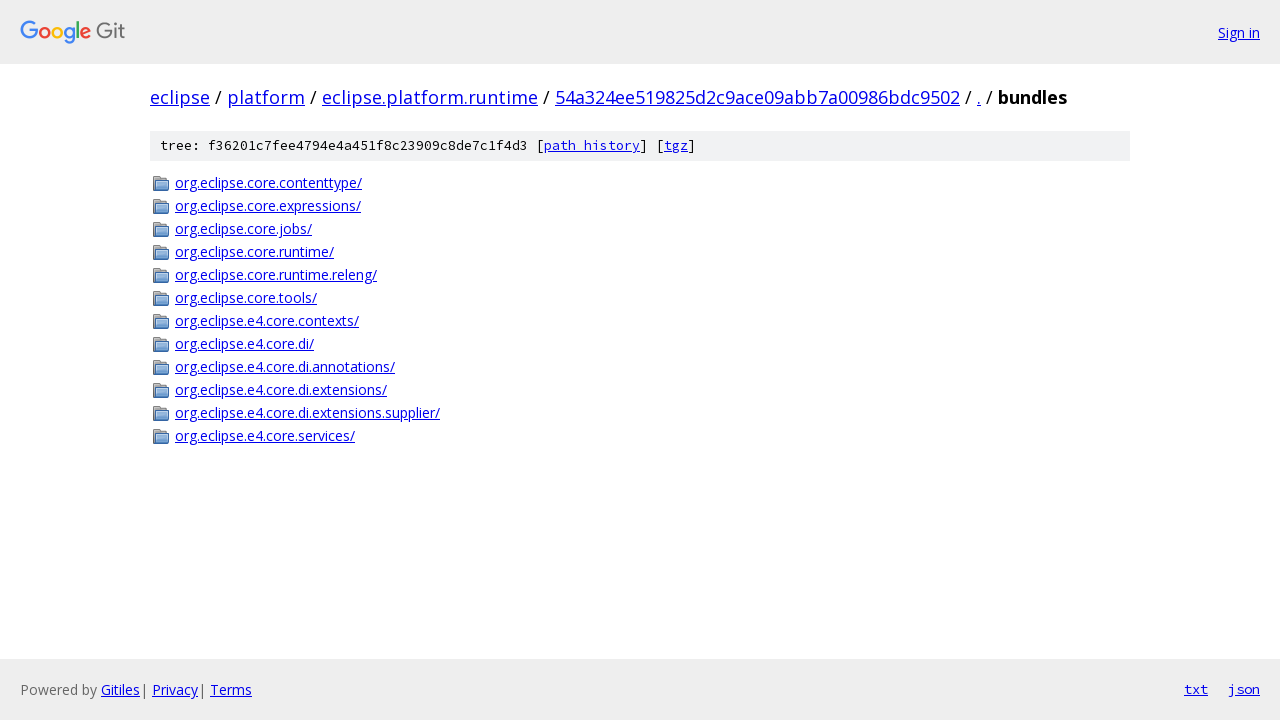

--- FILE ---
content_type: text/html; charset=utf-8
request_url: https://eclipse.googlesource.com/platform/eclipse.platform.runtime/+/54a324ee519825d2c9ace09abb7a00986bdc9502/bundles
body_size: 872
content:
<!DOCTYPE html><html lang="en"><head><meta charset="utf-8"><meta name="viewport" content="width=device-width, initial-scale=1"><title>bundles - platform/eclipse.platform.runtime - Git at Google</title><link rel="stylesheet" type="text/css" href="/+static/base.css"><!-- default customHeadTagPart --></head><body class="Site"><header class="Site-header"><div class="Header"><a class="Header-image" href="/"><img src="//www.gstatic.com/images/branding/lockups/2x/lockup_git_color_108x24dp.png" width="108" height="24" alt="Google Git"></a><div class="Header-menu"> <a class="Header-menuItem" href="https://accounts.google.com/AccountChooser?faa=1&amp;continue=https://eclipse.googlesource.com/login/platform/eclipse.platform.runtime/%2B/54a324ee519825d2c9ace09abb7a00986bdc9502/bundles">Sign in</a> </div></div></header><div class="Site-content"><div class="Container "><div class="Breadcrumbs"><a class="Breadcrumbs-crumb" href="/?format=HTML">eclipse</a> / <a class="Breadcrumbs-crumb" href="/platform/">platform</a> / <a class="Breadcrumbs-crumb" href="/platform/eclipse.platform.runtime/">eclipse.platform.runtime</a> / <a class="Breadcrumbs-crumb" href="/platform/eclipse.platform.runtime/+/54a324ee519825d2c9ace09abb7a00986bdc9502">54a324ee519825d2c9ace09abb7a00986bdc9502</a> / <a class="Breadcrumbs-crumb" href="/platform/eclipse.platform.runtime/+/54a324ee519825d2c9ace09abb7a00986bdc9502/">.</a> / <span class="Breadcrumbs-crumb">bundles</span></div><div class="TreeDetail"><div class="u-sha1 u-monospace TreeDetail-sha1">tree: f36201c7fee4794e4a451f8c23909c8de7c1f4d3 [<a href="/platform/eclipse.platform.runtime/+log/54a324ee519825d2c9ace09abb7a00986bdc9502/bundles">path history</a>] <span>[<a href="/platform/eclipse.platform.runtime/+archive/54a324ee519825d2c9ace09abb7a00986bdc9502/bundles.tar.gz">tgz</a>]</span></div><ol class="FileList"><li class="FileList-item FileList-item--gitTree" title="Tree - org.eclipse.core.contenttype/"><a class="FileList-itemLink" href="/platform/eclipse.platform.runtime/+/54a324ee519825d2c9ace09abb7a00986bdc9502/bundles/org.eclipse.core.contenttype/">org.eclipse.core.contenttype/</a></li><li class="FileList-item FileList-item--gitTree" title="Tree - org.eclipse.core.expressions/"><a class="FileList-itemLink" href="/platform/eclipse.platform.runtime/+/54a324ee519825d2c9ace09abb7a00986bdc9502/bundles/org.eclipse.core.expressions/">org.eclipse.core.expressions/</a></li><li class="FileList-item FileList-item--gitTree" title="Tree - org.eclipse.core.jobs/"><a class="FileList-itemLink" href="/platform/eclipse.platform.runtime/+/54a324ee519825d2c9ace09abb7a00986bdc9502/bundles/org.eclipse.core.jobs/">org.eclipse.core.jobs/</a></li><li class="FileList-item FileList-item--gitTree" title="Tree - org.eclipse.core.runtime/"><a class="FileList-itemLink" href="/platform/eclipse.platform.runtime/+/54a324ee519825d2c9ace09abb7a00986bdc9502/bundles/org.eclipse.core.runtime/">org.eclipse.core.runtime/</a></li><li class="FileList-item FileList-item--gitTree" title="Tree - org.eclipse.core.runtime.releng/"><a class="FileList-itemLink" href="/platform/eclipse.platform.runtime/+/54a324ee519825d2c9ace09abb7a00986bdc9502/bundles/org.eclipse.core.runtime.releng/">org.eclipse.core.runtime.releng/</a></li><li class="FileList-item FileList-item--gitTree" title="Tree - org.eclipse.core.tools/"><a class="FileList-itemLink" href="/platform/eclipse.platform.runtime/+/54a324ee519825d2c9ace09abb7a00986bdc9502/bundles/org.eclipse.core.tools/">org.eclipse.core.tools/</a></li><li class="FileList-item FileList-item--gitTree" title="Tree - org.eclipse.e4.core.contexts/"><a class="FileList-itemLink" href="/platform/eclipse.platform.runtime/+/54a324ee519825d2c9ace09abb7a00986bdc9502/bundles/org.eclipse.e4.core.contexts/">org.eclipse.e4.core.contexts/</a></li><li class="FileList-item FileList-item--gitTree" title="Tree - org.eclipse.e4.core.di/"><a class="FileList-itemLink" href="/platform/eclipse.platform.runtime/+/54a324ee519825d2c9ace09abb7a00986bdc9502/bundles/org.eclipse.e4.core.di/">org.eclipse.e4.core.di/</a></li><li class="FileList-item FileList-item--gitTree" title="Tree - org.eclipse.e4.core.di.annotations/"><a class="FileList-itemLink" href="/platform/eclipse.platform.runtime/+/54a324ee519825d2c9ace09abb7a00986bdc9502/bundles/org.eclipse.e4.core.di.annotations/">org.eclipse.e4.core.di.annotations/</a></li><li class="FileList-item FileList-item--gitTree" title="Tree - org.eclipse.e4.core.di.extensions/"><a class="FileList-itemLink" href="/platform/eclipse.platform.runtime/+/54a324ee519825d2c9ace09abb7a00986bdc9502/bundles/org.eclipse.e4.core.di.extensions/">org.eclipse.e4.core.di.extensions/</a></li><li class="FileList-item FileList-item--gitTree" title="Tree - org.eclipse.e4.core.di.extensions.supplier/"><a class="FileList-itemLink" href="/platform/eclipse.platform.runtime/+/54a324ee519825d2c9ace09abb7a00986bdc9502/bundles/org.eclipse.e4.core.di.extensions.supplier/">org.eclipse.e4.core.di.extensions.supplier/</a></li><li class="FileList-item FileList-item--gitTree" title="Tree - org.eclipse.e4.core.services/"><a class="FileList-itemLink" href="/platform/eclipse.platform.runtime/+/54a324ee519825d2c9ace09abb7a00986bdc9502/bundles/org.eclipse.e4.core.services/">org.eclipse.e4.core.services/</a></li></ol></div></div> <!-- Container --></div> <!-- Site-content --><footer class="Site-footer"><div class="Footer"><span class="Footer-poweredBy">Powered by <a href="https://gerrit.googlesource.com/gitiles/">Gitiles</a>| <a href="https://policies.google.com/privacy">Privacy</a>| <a href="https://policies.google.com/terms">Terms</a></span><span class="Footer-formats"><a class="u-monospace Footer-formatsItem" href="?format=TEXT">txt</a> <a class="u-monospace Footer-formatsItem" href="?format=JSON">json</a></span></div></footer></body></html>